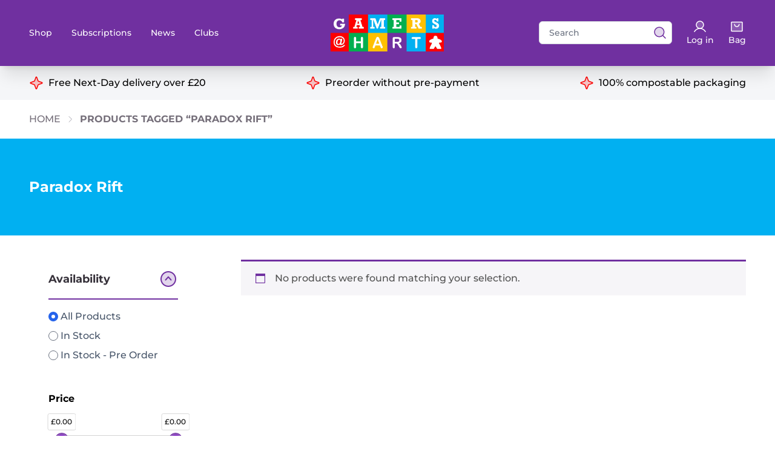

--- FILE ---
content_type: text/html; charset=UTF-8
request_url: https://gamersathart.co.uk/product-tag/paradox-rift/
body_size: 15529
content:
<!doctype html>
<html lang="en-GB">
<head>
<meta charset="UTF-8">
<meta name="viewport" content="width=device-width, initial-scale=1">
<meta name='robots' content='index, follow, max-image-preview:large, max-snippet:-1, max-video-preview:-1' />
<style>img:is([sizes="auto" i], [sizes^="auto," i]) { contain-intrinsic-size: 3000px 1500px }</style>
<!-- This site is optimized with the Yoast SEO plugin v26.7 - https://yoast.com/wordpress/plugins/seo/ -->
<title>Paradox Rift Archives - Gamers@Hart</title>
<link rel="canonical" href="https://gamersathart.co.uk/product-tag/paradox-rift/" />
<meta property="og:locale" content="en_GB" />
<meta property="og:type" content="article" />
<meta property="og:title" content="Paradox Rift Archives - Gamers@Hart" />
<meta property="og:url" content="https://gamersathart.co.uk/product-tag/paradox-rift/" />
<meta property="og:site_name" content="Gamers@Hart" />
<meta name="twitter:card" content="summary_large_image" />
<script type="application/ld+json" class="yoast-schema-graph">{"@context":"https://schema.org","@graph":[{"@type":"CollectionPage","@id":"https://gamersathart.co.uk/product-tag/paradox-rift/","url":"https://gamersathart.co.uk/product-tag/paradox-rift/","name":"Paradox Rift Archives - Gamers@Hart","isPartOf":{"@id":"https://gamersathart.co.uk/#website"},"breadcrumb":{"@id":"https://gamersathart.co.uk/product-tag/paradox-rift/#breadcrumb"},"inLanguage":"en-GB"},{"@type":"BreadcrumbList","@id":"https://gamersathart.co.uk/product-tag/paradox-rift/#breadcrumb","itemListElement":[{"@type":"ListItem","position":1,"name":"Home","item":"https://gamersathart.co.uk/"},{"@type":"ListItem","position":2,"name":"Paradox Rift"}]},{"@type":"WebSite","@id":"https://gamersathart.co.uk/#website","url":"https://gamersathart.co.uk/","name":"Gamers@Hart","description":"Board game preorder specialists","potentialAction":[{"@type":"SearchAction","target":{"@type":"EntryPoint","urlTemplate":"https://gamersathart.co.uk/?s={search_term_string}"},"query-input":{"@type":"PropertyValueSpecification","valueRequired":true,"valueName":"search_term_string"}}],"inLanguage":"en-GB"}]}</script>
<!-- / Yoast SEO plugin. -->
<link rel='dns-prefetch' href='//capi-automation.s3.us-east-2.amazonaws.com' />
<link rel="alternate" type="application/rss+xml" title="Gamers@Hart &raquo; Paradox Rift Tag Feed" href="https://gamersathart.co.uk/product-tag/paradox-rift/feed/" />
<link rel='stylesheet' id='dashicons-css' href='https://gamersathart.co.uk/wp-includes/css/dashicons.min.css?ver=6.8.3' type='text/css' media='all' />
<link rel='stylesheet' id='thickbox-css' href='https://gamersathart.co.uk/wp-includes/js/thickbox/thickbox.css?ver=6.8.3' type='text/css' media='all' />
<style id='classic-theme-styles-inline-css' type='text/css'>
/*! This file is auto-generated */
.wp-block-button__link{color:#fff;background-color:#32373c;border-radius:9999px;box-shadow:none;text-decoration:none;padding:calc(.667em + 2px) calc(1.333em + 2px);font-size:1.125em}.wp-block-file__button{background:#32373c;color:#fff;text-decoration:none}
</style>
<style id='global-styles-inline-css' type='text/css'>
:root{--wp--preset--aspect-ratio--square: 1;--wp--preset--aspect-ratio--4-3: 4/3;--wp--preset--aspect-ratio--3-4: 3/4;--wp--preset--aspect-ratio--3-2: 3/2;--wp--preset--aspect-ratio--2-3: 2/3;--wp--preset--aspect-ratio--16-9: 16/9;--wp--preset--aspect-ratio--9-16: 9/16;--wp--preset--color--black: #000000;--wp--preset--color--cyan-bluish-gray: #abb8c3;--wp--preset--color--white: #ffffff;--wp--preset--color--pale-pink: #f78da7;--wp--preset--color--vivid-red: #cf2e2e;--wp--preset--color--luminous-vivid-orange: #ff6900;--wp--preset--color--luminous-vivid-amber: #fcb900;--wp--preset--color--light-green-cyan: #7bdcb5;--wp--preset--color--vivid-green-cyan: #00d084;--wp--preset--color--pale-cyan-blue: #8ed1fc;--wp--preset--color--vivid-cyan-blue: #0693e3;--wp--preset--color--vivid-purple: #9b51e0;--wp--preset--gradient--vivid-cyan-blue-to-vivid-purple: linear-gradient(135deg,rgba(6,147,227,1) 0%,rgb(155,81,224) 100%);--wp--preset--gradient--light-green-cyan-to-vivid-green-cyan: linear-gradient(135deg,rgb(122,220,180) 0%,rgb(0,208,130) 100%);--wp--preset--gradient--luminous-vivid-amber-to-luminous-vivid-orange: linear-gradient(135deg,rgba(252,185,0,1) 0%,rgba(255,105,0,1) 100%);--wp--preset--gradient--luminous-vivid-orange-to-vivid-red: linear-gradient(135deg,rgba(255,105,0,1) 0%,rgb(207,46,46) 100%);--wp--preset--gradient--very-light-gray-to-cyan-bluish-gray: linear-gradient(135deg,rgb(238,238,238) 0%,rgb(169,184,195) 100%);--wp--preset--gradient--cool-to-warm-spectrum: linear-gradient(135deg,rgb(74,234,220) 0%,rgb(151,120,209) 20%,rgb(207,42,186) 40%,rgb(238,44,130) 60%,rgb(251,105,98) 80%,rgb(254,248,76) 100%);--wp--preset--gradient--blush-light-purple: linear-gradient(135deg,rgb(255,206,236) 0%,rgb(152,150,240) 100%);--wp--preset--gradient--blush-bordeaux: linear-gradient(135deg,rgb(254,205,165) 0%,rgb(254,45,45) 50%,rgb(107,0,62) 100%);--wp--preset--gradient--luminous-dusk: linear-gradient(135deg,rgb(255,203,112) 0%,rgb(199,81,192) 50%,rgb(65,88,208) 100%);--wp--preset--gradient--pale-ocean: linear-gradient(135deg,rgb(255,245,203) 0%,rgb(182,227,212) 50%,rgb(51,167,181) 100%);--wp--preset--gradient--electric-grass: linear-gradient(135deg,rgb(202,248,128) 0%,rgb(113,206,126) 100%);--wp--preset--gradient--midnight: linear-gradient(135deg,rgb(2,3,129) 0%,rgb(40,116,252) 100%);--wp--preset--font-size--small: 13px;--wp--preset--font-size--medium: 20px;--wp--preset--font-size--large: 36px;--wp--preset--font-size--x-large: 42px;--wp--preset--spacing--20: 0.44rem;--wp--preset--spacing--30: 0.67rem;--wp--preset--spacing--40: 1rem;--wp--preset--spacing--50: 1.5rem;--wp--preset--spacing--60: 2.25rem;--wp--preset--spacing--70: 3.38rem;--wp--preset--spacing--80: 5.06rem;--wp--preset--shadow--natural: 6px 6px 9px rgba(0, 0, 0, 0.2);--wp--preset--shadow--deep: 12px 12px 50px rgba(0, 0, 0, 0.4);--wp--preset--shadow--sharp: 6px 6px 0px rgba(0, 0, 0, 0.2);--wp--preset--shadow--outlined: 6px 6px 0px -3px rgba(255, 255, 255, 1), 6px 6px rgba(0, 0, 0, 1);--wp--preset--shadow--crisp: 6px 6px 0px rgba(0, 0, 0, 1);}:where(.is-layout-flex){gap: 0.5em;}:where(.is-layout-grid){gap: 0.5em;}body .is-layout-flex{display: flex;}.is-layout-flex{flex-wrap: wrap;align-items: center;}.is-layout-flex > :is(*, div){margin: 0;}body .is-layout-grid{display: grid;}.is-layout-grid > :is(*, div){margin: 0;}:where(.wp-block-columns.is-layout-flex){gap: 2em;}:where(.wp-block-columns.is-layout-grid){gap: 2em;}:where(.wp-block-post-template.is-layout-flex){gap: 1.25em;}:where(.wp-block-post-template.is-layout-grid){gap: 1.25em;}.has-black-color{color: var(--wp--preset--color--black) !important;}.has-cyan-bluish-gray-color{color: var(--wp--preset--color--cyan-bluish-gray) !important;}.has-white-color{color: var(--wp--preset--color--white) !important;}.has-pale-pink-color{color: var(--wp--preset--color--pale-pink) !important;}.has-vivid-red-color{color: var(--wp--preset--color--vivid-red) !important;}.has-luminous-vivid-orange-color{color: var(--wp--preset--color--luminous-vivid-orange) !important;}.has-luminous-vivid-amber-color{color: var(--wp--preset--color--luminous-vivid-amber) !important;}.has-light-green-cyan-color{color: var(--wp--preset--color--light-green-cyan) !important;}.has-vivid-green-cyan-color{color: var(--wp--preset--color--vivid-green-cyan) !important;}.has-pale-cyan-blue-color{color: var(--wp--preset--color--pale-cyan-blue) !important;}.has-vivid-cyan-blue-color{color: var(--wp--preset--color--vivid-cyan-blue) !important;}.has-vivid-purple-color{color: var(--wp--preset--color--vivid-purple) !important;}.has-black-background-color{background-color: var(--wp--preset--color--black) !important;}.has-cyan-bluish-gray-background-color{background-color: var(--wp--preset--color--cyan-bluish-gray) !important;}.has-white-background-color{background-color: var(--wp--preset--color--white) !important;}.has-pale-pink-background-color{background-color: var(--wp--preset--color--pale-pink) !important;}.has-vivid-red-background-color{background-color: var(--wp--preset--color--vivid-red) !important;}.has-luminous-vivid-orange-background-color{background-color: var(--wp--preset--color--luminous-vivid-orange) !important;}.has-luminous-vivid-amber-background-color{background-color: var(--wp--preset--color--luminous-vivid-amber) !important;}.has-light-green-cyan-background-color{background-color: var(--wp--preset--color--light-green-cyan) !important;}.has-vivid-green-cyan-background-color{background-color: var(--wp--preset--color--vivid-green-cyan) !important;}.has-pale-cyan-blue-background-color{background-color: var(--wp--preset--color--pale-cyan-blue) !important;}.has-vivid-cyan-blue-background-color{background-color: var(--wp--preset--color--vivid-cyan-blue) !important;}.has-vivid-purple-background-color{background-color: var(--wp--preset--color--vivid-purple) !important;}.has-black-border-color{border-color: var(--wp--preset--color--black) !important;}.has-cyan-bluish-gray-border-color{border-color: var(--wp--preset--color--cyan-bluish-gray) !important;}.has-white-border-color{border-color: var(--wp--preset--color--white) !important;}.has-pale-pink-border-color{border-color: var(--wp--preset--color--pale-pink) !important;}.has-vivid-red-border-color{border-color: var(--wp--preset--color--vivid-red) !important;}.has-luminous-vivid-orange-border-color{border-color: var(--wp--preset--color--luminous-vivid-orange) !important;}.has-luminous-vivid-amber-border-color{border-color: var(--wp--preset--color--luminous-vivid-amber) !important;}.has-light-green-cyan-border-color{border-color: var(--wp--preset--color--light-green-cyan) !important;}.has-vivid-green-cyan-border-color{border-color: var(--wp--preset--color--vivid-green-cyan) !important;}.has-pale-cyan-blue-border-color{border-color: var(--wp--preset--color--pale-cyan-blue) !important;}.has-vivid-cyan-blue-border-color{border-color: var(--wp--preset--color--vivid-cyan-blue) !important;}.has-vivid-purple-border-color{border-color: var(--wp--preset--color--vivid-purple) !important;}.has-vivid-cyan-blue-to-vivid-purple-gradient-background{background: var(--wp--preset--gradient--vivid-cyan-blue-to-vivid-purple) !important;}.has-light-green-cyan-to-vivid-green-cyan-gradient-background{background: var(--wp--preset--gradient--light-green-cyan-to-vivid-green-cyan) !important;}.has-luminous-vivid-amber-to-luminous-vivid-orange-gradient-background{background: var(--wp--preset--gradient--luminous-vivid-amber-to-luminous-vivid-orange) !important;}.has-luminous-vivid-orange-to-vivid-red-gradient-background{background: var(--wp--preset--gradient--luminous-vivid-orange-to-vivid-red) !important;}.has-very-light-gray-to-cyan-bluish-gray-gradient-background{background: var(--wp--preset--gradient--very-light-gray-to-cyan-bluish-gray) !important;}.has-cool-to-warm-spectrum-gradient-background{background: var(--wp--preset--gradient--cool-to-warm-spectrum) !important;}.has-blush-light-purple-gradient-background{background: var(--wp--preset--gradient--blush-light-purple) !important;}.has-blush-bordeaux-gradient-background{background: var(--wp--preset--gradient--blush-bordeaux) !important;}.has-luminous-dusk-gradient-background{background: var(--wp--preset--gradient--luminous-dusk) !important;}.has-pale-ocean-gradient-background{background: var(--wp--preset--gradient--pale-ocean) !important;}.has-electric-grass-gradient-background{background: var(--wp--preset--gradient--electric-grass) !important;}.has-midnight-gradient-background{background: var(--wp--preset--gradient--midnight) !important;}.has-small-font-size{font-size: var(--wp--preset--font-size--small) !important;}.has-medium-font-size{font-size: var(--wp--preset--font-size--medium) !important;}.has-large-font-size{font-size: var(--wp--preset--font-size--large) !important;}.has-x-large-font-size{font-size: var(--wp--preset--font-size--x-large) !important;}
:where(.wp-block-post-template.is-layout-flex){gap: 1.25em;}:where(.wp-block-post-template.is-layout-grid){gap: 1.25em;}
:where(.wp-block-columns.is-layout-flex){gap: 2em;}:where(.wp-block-columns.is-layout-grid){gap: 2em;}
:root :where(.wp-block-pullquote){font-size: 1.5em;line-height: 1.6;}
</style>
<link rel='stylesheet' id='woof-css' href='https://gamersathart.co.uk/wp-content/plugins/woocommerce-products-filter/css/front.css?ver=1.3.7.4' type='text/css' media='all' />
<style id='woof-inline-css' type='text/css'>
.woof_products_top_panel li span, .woof_products_top_panel2 li span{background: url(https://gamersathart.co.uk/wp-content/plugins/woocommerce-products-filter/img/delete.png);background-size: 14px 14px;background-repeat: no-repeat;background-position: right;}
.woof_edit_view{
display: none;
}
</style>
<link rel='stylesheet' id='chosen-drop-down-css' href='https://gamersathart.co.uk/wp-content/plugins/woocommerce-products-filter/js/chosen/chosen.min.css?ver=1.3.7.4' type='text/css' media='all' />
<link rel='stylesheet' id='icheck-jquery-color-flat-css' href='https://gamersathart.co.uk/wp-content/plugins/woocommerce-products-filter/js/icheck/skins/flat/_all.css?ver=1.3.7.4' type='text/css' media='all' />
<link rel='stylesheet' id='icheck-jquery-color-square-css' href='https://gamersathart.co.uk/wp-content/plugins/woocommerce-products-filter/js/icheck/skins/square/_all.css?ver=1.3.7.4' type='text/css' media='all' />
<link rel='stylesheet' id='icheck-jquery-color-minimal-css' href='https://gamersathart.co.uk/wp-content/plugins/woocommerce-products-filter/js/icheck/skins/minimal/_all.css?ver=1.3.7.4' type='text/css' media='all' />
<link rel='stylesheet' id='woof_by_author_html_items-css' href='https://gamersathart.co.uk/wp-content/plugins/woocommerce-products-filter/ext/by_author/css/by_author.css?ver=1.3.7.4' type='text/css' media='all' />
<link rel='stylesheet' id='woof_by_instock_html_items-css' href='https://gamersathart.co.uk/wp-content/plugins/woocommerce-products-filter/ext/by_instock/css/by_instock.css?ver=1.3.7.4' type='text/css' media='all' />
<link rel='stylesheet' id='woof_by_onsales_html_items-css' href='https://gamersathart.co.uk/wp-content/plugins/woocommerce-products-filter/ext/by_onsales/css/by_onsales.css?ver=1.3.7.4' type='text/css' media='all' />
<link rel='stylesheet' id='woof_by_text_html_items-css' href='https://gamersathart.co.uk/wp-content/plugins/woocommerce-products-filter/ext/by_text/assets/css/front.css?ver=1.3.7.4' type='text/css' media='all' />
<link rel='stylesheet' id='woof_label_html_items-css' href='https://gamersathart.co.uk/wp-content/plugins/woocommerce-products-filter/ext/label/css/html_types/label.css?ver=1.3.7.4' type='text/css' media='all' />
<link rel='stylesheet' id='woof_select_radio_check_html_items-css' href='https://gamersathart.co.uk/wp-content/plugins/woocommerce-products-filter/ext/select_radio_check/css/html_types/select_radio_check.css?ver=1.3.7.4' type='text/css' media='all' />
<link rel='stylesheet' id='woof_sd_html_items_checkbox-css' href='https://gamersathart.co.uk/wp-content/plugins/woocommerce-products-filter/ext/smart_designer/css/elements/checkbox.css?ver=1.3.7.4' type='text/css' media='all' />
<link rel='stylesheet' id='woof_sd_html_items_radio-css' href='https://gamersathart.co.uk/wp-content/plugins/woocommerce-products-filter/ext/smart_designer/css/elements/radio.css?ver=1.3.7.4' type='text/css' media='all' />
<link rel='stylesheet' id='woof_sd_html_items_switcher-css' href='https://gamersathart.co.uk/wp-content/plugins/woocommerce-products-filter/ext/smart_designer/css/elements/switcher.css?ver=1.3.7.4' type='text/css' media='all' />
<link rel='stylesheet' id='woof_sd_html_items_color-css' href='https://gamersathart.co.uk/wp-content/plugins/woocommerce-products-filter/ext/smart_designer/css/elements/color.css?ver=1.3.7.4' type='text/css' media='all' />
<link rel='stylesheet' id='woof_sd_html_items_tooltip-css' href='https://gamersathart.co.uk/wp-content/plugins/woocommerce-products-filter/ext/smart_designer/css/tooltip.css?ver=1.3.7.4' type='text/css' media='all' />
<link rel='stylesheet' id='woof_sd_html_items_front-css' href='https://gamersathart.co.uk/wp-content/plugins/woocommerce-products-filter/ext/smart_designer/css/front.css?ver=1.3.7.4' type='text/css' media='all' />
<link rel='stylesheet' id='woof-switcher23-css' href='https://gamersathart.co.uk/wp-content/plugins/woocommerce-products-filter/css/switcher.css?ver=1.3.7.4' type='text/css' media='all' />
<link rel='stylesheet' id='woocommerce-layout-css' href='https://gamersathart.co.uk/wp-content/plugins/woocommerce/assets/css/woocommerce-layout.css?ver=10.4.3' type='text/css' media='all' />
<link rel='stylesheet' id='woocommerce-smallscreen-css' href='https://gamersathart.co.uk/wp-content/plugins/woocommerce/assets/css/woocommerce-smallscreen.css?ver=10.4.3' type='text/css' media='only screen and (max-width: 768px)' />
<link rel='stylesheet' id='woocommerce-general-css' href='https://gamersathart.co.uk/wp-content/plugins/woocommerce/assets/css/woocommerce.css?ver=10.4.3' type='text/css' media='all' />
<style id='woocommerce-inline-inline-css' type='text/css'>
.woocommerce form .form-row .required { visibility: visible; }
</style>
<link rel='stylesheet' id='wt-smart-coupon-for-woo-css' href='https://gamersathart.co.uk/wp-content/plugins/wt-smart-coupons-for-woocommerce/public/css/wt-smart-coupon-public.css?ver=2.2.7' type='text/css' media='all' />
<link rel='stylesheet' id='su-wordpress-theme-style-css' href='https://gamersathart.co.uk/wp-content/themes/stackup-theme/dist/assets/css/app.css?ver=0.1.13' type='text/css' media='all' />
<link rel='stylesheet' id='wc-pb-checkout-blocks-css' href='https://gamersathart.co.uk/wp-content/plugins/woocommerce-product-bundles/assets/css/frontend/checkout-blocks.css?ver=8.4.2' type='text/css' media='all' />
<link rel='stylesheet' id='wc-bundle-style-css' href='https://gamersathart.co.uk/wp-content/plugins/woocommerce-product-bundles/assets/css/frontend/woocommerce.css?ver=8.4.2' type='text/css' media='all' />
<script type="text/javascript" src="https://gamersathart.co.uk/wp-includes/js/jquery/jquery.min.js?ver=3.7.1" id="jquery-core-js"></script>
<script type="text/javascript" src="https://gamersathart.co.uk/wp-includes/js/jquery/jquery-migrate.min.js?ver=3.4.1" id="jquery-migrate-js"></script>
<script type="text/javascript" id="woof-husky-js-extra">
/* <![CDATA[ */
var woof_husky_txt = {"ajax_url":"https:\/\/gamersathart.co.uk\/wp-admin\/admin-ajax.php","plugin_uri":"https:\/\/gamersathart.co.uk\/wp-content\/plugins\/woocommerce-products-filter\/ext\/by_text\/","loader":"https:\/\/gamersathart.co.uk\/wp-content\/plugins\/woocommerce-products-filter\/ext\/by_text\/assets\/img\/ajax-loader.gif","not_found":"Nothing found!","prev":"Prev","next":"Next","site_link":"https:\/\/gamersathart.co.uk","default_data":{"placeholder":"","behavior":"title_or_content_or_excerpt","search_by_full_word":"0","autocomplete":1,"how_to_open_links":"0","taxonomy_compatibility":"0","sku_compatibility":"1","custom_fields":"","search_desc_variant":"0","view_text_length":"10","min_symbols":"3","max_posts":"10","image":"","notes_for_customer":"","template":"","max_open_height":"300","page":0}};
/* ]]> */
</script>
<script type="text/javascript" src="https://gamersathart.co.uk/wp-content/plugins/woocommerce-products-filter/ext/by_text/assets/js/husky.js?ver=1.3.7.4" id="woof-husky-js"></script>
<script type="text/javascript" src="https://gamersathart.co.uk/wp-content/plugins/woocommerce/assets/js/jquery-blockui/jquery.blockUI.min.js?ver=2.7.0-wc.10.4.3" id="wc-jquery-blockui-js" defer="defer" data-wp-strategy="defer"></script>
<script type="text/javascript" id="wc-add-to-cart-js-extra">
/* <![CDATA[ */
var wc_add_to_cart_params = {"ajax_url":"\/wp-admin\/admin-ajax.php","wc_ajax_url":"\/?wc-ajax=%%endpoint%%","i18n_view_cart":"View basket","cart_url":"https:\/\/gamersathart.co.uk\/cart\/","is_cart":"","cart_redirect_after_add":"no"};
/* ]]> */
</script>
<script type="text/javascript" src="https://gamersathart.co.uk/wp-content/plugins/woocommerce/assets/js/frontend/add-to-cart.min.js?ver=10.4.3" id="wc-add-to-cart-js" defer="defer" data-wp-strategy="defer"></script>
<script type="text/javascript" src="https://gamersathart.co.uk/wp-content/plugins/woocommerce/assets/js/js-cookie/js.cookie.min.js?ver=2.1.4-wc.10.4.3" id="wc-js-cookie-js" defer="defer" data-wp-strategy="defer"></script>
<script type="text/javascript" id="woocommerce-js-extra">
/* <![CDATA[ */
var woocommerce_params = {"ajax_url":"\/wp-admin\/admin-ajax.php","wc_ajax_url":"\/?wc-ajax=%%endpoint%%","i18n_password_show":"Show password","i18n_password_hide":"Hide password"};
/* ]]> */
</script>
<script type="text/javascript" src="https://gamersathart.co.uk/wp-content/plugins/woocommerce/assets/js/frontend/woocommerce.min.js?ver=10.4.3" id="woocommerce-js" defer="defer" data-wp-strategy="defer"></script>
<script type="text/javascript" id="wt-smart-coupon-for-woo-js-extra">
/* <![CDATA[ */
var WTSmartCouponOBJ = {"ajaxurl":"https:\/\/gamersathart.co.uk\/wp-admin\/admin-ajax.php","wc_ajax_url":"https:\/\/gamersathart.co.uk\/?wc-ajax=","nonces":{"public":"592c02e233","apply_coupon":"7188bb0126"},"labels":{"please_wait":"Please wait...","choose_variation":"Please choose a variation","error":"Error !!!"},"shipping_method":[],"payment_method":"","is_cart":""};
/* ]]> */
</script>
<script type="text/javascript" src="https://gamersathart.co.uk/wp-content/plugins/wt-smart-coupons-for-woocommerce/public/js/wt-smart-coupon-public.js?ver=2.2.7" id="wt-smart-coupon-for-woo-js"></script>
<link rel="https://api.w.org/" href="https://gamersathart.co.uk/wp-json/" /><link rel="alternate" title="JSON" type="application/json" href="https://gamersathart.co.uk/wp-json/wp/v2/product_tag/7663" /><link rel="EditURI" type="application/rsd+xml" title="RSD" href="https://gamersathart.co.uk/xmlrpc.php?rsd" />
<meta name="generator" content="WordPress 6.8.3" />
<meta name="generator" content="WooCommerce 10.4.3" />
<style>
.new-release-notice {
background-color: red;
color: white;
font-size: 16px;
font-weight: bold;
padding: 10px;
text-align: center;
position: absolute;
top: 10px;
left: 50%;
transform: translateX(-50%);
z-index: 100;
width: 90%;
border-radius: 5px;
}
</style>
<noscript><style>.woocommerce-product-gallery{ opacity: 1 !important; }</style></noscript>
<script  type="text/javascript">
!function(f,b,e,v,n,t,s){if(f.fbq)return;n=f.fbq=function(){n.callMethod?
n.callMethod.apply(n,arguments):n.queue.push(arguments)};if(!f._fbq)f._fbq=n;
n.push=n;n.loaded=!0;n.version='2.0';n.queue=[];t=b.createElement(e);t.async=!0;
t.src=v;s=b.getElementsByTagName(e)[0];s.parentNode.insertBefore(t,s)}(window,
document,'script','https://connect.facebook.net/en_US/fbevents.js');
</script>
<!-- WooCommerce Facebook Integration Begin -->
<script  type="text/javascript">
fbq('init', '573748603183254', {}, {
"agent": "woocommerce_6-10.4.3-3.5.15"
});
document.addEventListener( 'DOMContentLoaded', function() {
// Insert placeholder for events injected when a product is added to the cart through AJAX.
document.body.insertAdjacentHTML( 'beforeend', '<div class=\"wc-facebook-pixel-event-placeholder\"></div>' );
}, false );
</script>
<!-- WooCommerce Facebook Integration End -->
<link rel="icon" href="https://gamersathart.co.uk/wp-content/uploads/2023/09/cropped-logo-32x32.png" sizes="32x32" />
<link rel="icon" href="https://gamersathart.co.uk/wp-content/uploads/2023/09/cropped-logo-192x192.png" sizes="192x192" />
<link rel="apple-touch-icon" href="https://gamersathart.co.uk/wp-content/uploads/2023/09/cropped-logo-180x180.png" />
<meta name="msapplication-TileImage" content="https://gamersathart.co.uk/wp-content/uploads/2023/09/cropped-logo-270x270.png" />
<noscript>
<link href="https://gamersathart.co.uk/wp-content/themes/stackup-theme/dist/assets/css/no-js.css" rel="stylesheet" />
</noscript>
<!-- @TODO: Remove in place of NPM -->
<link rel="stylesheet" href="https://cdn.plyr.io/3.7.3/plyr.css" />
<script src="https://cdn.plyr.io/3.7.3/plyr.js"></script>
<!-- Chargebee -->
<script src="https://js.chargebee.com/v2/chargebee.js" data-cb-site="gamers"></script>
</head>
<body data-controller="quickshop" class="archive tax-product_tag term-paradox-rift term-7663 wp-theme-stackup-theme antialiased theme-stackup-theme woocommerce woocommerce-page woocommerce-no-js">
<header class="sticky top-0 z-50 shadow-xl bg-brand-charlie" data-controller="mega-menu" data-mega-menu-active-class="is-active">
<div class="bg-brand-alpha py-3 lg:py-6 relative">
<nav class="l-container relative flex items-center justify-between" aria-label="Global">
<div class="grid grid-cols-12 w-full items-center">
<div class="col-span-4 flex items-center">
<div class="flex items-center lg:justify-between w-full lg:w-auto">
<div class="-mr-2 flex items-center lg:hidden">
<button type="button" class="menu-trigger-js relative z-40 inline-flex items-center justify-center text-white focus:outline-none focus:ring-2 focus-ring-inset focus:ring-white" aria-expanded="false">
<span class="sr-only">Open main menu</span>
<svg class="h-6 w-6" xmlns="http://www.w3.org/2000/svg" fill="none" viewBox="0 0 24 24" stroke="currentColor" aria-hidden="true">
<path stroke-linecap="round" stroke-linejoin="round" stroke-width="2" d="M4 6h16M4 12h16M4 18h16" />
</svg>
</button>
</div>
<a href="#" class="search-trigger-js text-sm font-medium text-white hover:text-gray-300 ml-4 sm:ml-6 md:ml-8 lg:ml-12 lg:hidden">
<svg width="24" height="24" viewBox="0 0 24 24" fill="none" xmlns="http://www.w3.org/2000/svg">
<path opacity="0.2" d="M10.875 18.75C15.2242 18.75 18.75 15.2242 18.75 10.875C18.75 6.52576 15.2242 3 10.875 3C6.52576 3 3 6.52576 3 10.875C3 15.2242 6.52576 18.75 10.875 18.75Z" fill="white" />
<path d="M10.875 18.75C15.2242 18.75 18.75 15.2242 18.75 10.875C18.75 6.52576 15.2242 3 10.875 3C6.52576 3 3 6.52576 3 10.875C3 15.2242 6.52576 18.75 10.875 18.75Z" stroke="white" stroke-width="1.5" stroke-linecap="round" stroke-linejoin="round" />
<path d="M16.4438 16.4437L21 21" stroke="white" stroke-width="1.5" stroke-linecap="round" stroke-linejoin="round" />
</svg>                  <span class="sr-only">Search</span>
</a>
</div>
<div class="hidden space-x-8 lg:flex">
<a href="https://gamersathart.co.uk/shop" class="text-sm font-medium text-white hover:text-gray-300" data-action="click->mega-menu#toggleMenu">
Shop                      </a>
<a href="https://gamersathart.co.uk/subscriptions" class="text-sm font-medium text-white hover:text-gray-300" >
Subscriptions                      </a>
<a href="https://gamersathart.co.uk/latest-news" class="text-sm font-medium text-white hover:text-gray-300" >
News                      </a>
<a href="https://gamersathart.co.uk/supporting-maths-through-gaming/" class="text-sm font-medium text-white hover:text-gray-300" >
Clubs                      </a>
</div>
</div>
<div class="col-span-4 flex justify-center">
<a href="https://gamersathart.co.uk">
<img src="https://gamersathart.co.uk/wp-content/themes/stackup-theme/static/img/logo.png" alt="Logo" loading="lazy" width="187" />
</a>
</div>
<div class="col-span-4">
<div class="max-w-lg w-full flex space-x-6 items-center justify-end">
<div data-search-ajax-url-value="https://gamersathart.co.uk/wp-admin/admin-ajax.php" data-action="search:click:outside->modal#clickOutside"  data-controller="search" class="search  search--header" >
<form role="search" method="get" id="searchform" class="search__form " action="https://gamersathart.co.uk">
<div class="relative">
<label class="screen-reader-text" for="s">Search for:</label>
<input data-search-target="input" data-action="input->search#handleSearch" placeholder="Search" type="text" value="" name="s" id="s" class="block w-full px-4 py-2 border border-gray-300 rounded-md leading-5 bg-white placeholder-gray-500 focus:outline-none focus:placeholder-gray-400 focus:ring-1 focus:ring-indigo-500 focus:border-indigo-500 sm:text-sm">
<button type="submit" class="absolute inset-y-0 right-2 pl-3 flex items-center z-10" aria-label="View search results">
<svg width="24" height="24" viewBox="0 0 16 16" fill="none" xmlns="http://www.w3.org/2000/svg">
<path opacity="0.2" d="M7.25 12.5C10.1495 12.5 12.5 10.1495 12.5 7.25C12.5 4.35051 10.1495 2 7.25 2C4.35051 2 2 4.35051 2 7.25C2 10.1495 4.35051 12.5 7.25 12.5Z" fill="#7030A0"></path>
<path d="M7.25 12.5C10.1495 12.5 12.5 10.1495 12.5 7.25C12.5 4.35051 10.1495 2 7.25 2C4.35051 2 2 4.35051 2 7.25C2 10.1495 4.35051 12.5 7.25 12.5Z" stroke="#7030A0" stroke-linecap="round" stroke-linejoin="round"></path>
<path d="M10.9624 10.9625L13.9999 14" stroke="#7030A0" stroke-linecap="round" stroke-linejoin="round"></path>
</svg>
</button>
</div>
</form>
<div class="search__quick-results-wrap opacity-0">
<div class="search__quick-results" data-search-target="quickResults">
</div>
</div>
</div>
<a href="/my-account" class="text-sm font-medium text-white hover:text-gray-300 flex flex-col items-center justify-center">
<svg width="24" height="24" viewBox="0 0 24 24" fill="none" xmlns="http://www.w3.org/2000/svg">
<path opacity="0.2" d="M12 15C15.3137 15 18 12.3137 18 9C18 5.68629 15.3137 3 12 3C8.68629 3 6 5.68629 6 9C6 12.3137 8.68629 15 12 15Z" fill="white" />
<path d="M12 15C15.3137 15 18 12.3137 18 9C18 5.68629 15.3137 3 12 3C8.68629 3 6 5.68629 6 9C6 12.3137 8.68629 15 12 15Z" stroke="white" stroke-width="1.5" stroke-miterlimit="10" />
<path d="M2.90625 20.25C3.82775 18.6536 5.15328 17.3278 6.74958 16.4061C8.34588 15.4844 10.1567 14.9991 12 14.9991C13.8433 14.9991 15.6541 15.4844 17.2504 16.4061C18.8467 17.3278 20.1722 18.6536 21.0938 20.25" stroke="white" stroke-width="1.5" stroke-linecap="round" stroke-linejoin="round" />
</svg>                <span class="sr-only lg:not-sr-only">
Log in
</span>
</a>
<a href="/cart" class="text-sm font-medium text-white hover:text-gray-300 relative flex flex-col items-center justify-center">
<svg width="24" height="24" viewBox="0 0 24 24" fill="none" xmlns="http://www.w3.org/2000/svg">
<path opacity="0.2" d="M20.25 4.5H3.75C3.33579 4.5 3 4.83579 3 5.25V18.75C3 19.1642 3.33579 19.5 3.75 19.5H20.25C20.6642 19.5 21 19.1642 21 18.75V5.25C21 4.83579 20.6642 4.5 20.25 4.5Z" fill="white" />
<path d="M20.25 4.5H3.75C3.33579 4.5 3 4.83579 3 5.25V18.75C3 19.1642 3.33579 19.5 3.75 19.5H20.25C20.6642 19.5 21 19.1642 21 18.75V5.25C21 4.83579 20.6642 4.5 20.25 4.5Z" stroke="white" stroke-width="1.5" stroke-linecap="round" stroke-linejoin="round" />
<path d="M15.75 8.25C15.75 9.24456 15.3549 10.1984 14.6517 10.9017C13.9484 11.6049 12.9946 12 12 12C11.0054 12 10.0516 11.6049 9.34835 10.9017C8.64509 10.1984 8.25 9.24456 8.25 8.25" stroke="white" stroke-width="1.5" stroke-linecap="round" stroke-linejoin="round" />
</svg>                
<span class="sr-only lg:not-sr-only">Bag</span>
</a>
</div>
</div>
</div>
</nav>
<div class="mega-menu gh-woocommerce" data-mega-menu-target="panel">
<div class="l-container grid grid-cols-12 gap-8">
<div class="col-span-6">
<h2 class="pb-2 border-b-2 border-b-brand-delta text-brand-alpha font-semibold">
Shop By Categories
</h2>
<ul class="grid grid-cols-6 gap-4 mt-6">
<li class="col-span-3">
<a class="hover:underline" href="https://gamersathart.co.uk/product-category/preorders/">
Preorders                </a>
</li>
<li class="col-span-3">
<a class="hover:underline" href="https://gamersathart.co.uk/product-category/rare-and-out-of-print/">
Rare and Out of Print                </a>
</li>
<li class="col-span-3">
<a class="hover:underline" href="https://gamersathart.co.uk/product-category/board-card-games/">
Board &amp; Card Games                </a>
</li>
<li class="col-span-3">
<a class="hover:underline" href="https://gamersathart.co.uk/product-category/books/">
Books                </a>
</li>
<li class="col-span-3">
<a class="hover:underline" href="https://gamersathart.co.uk/product-category/collectible-card-games/">
Collectible Card Games                </a>
</li>
<li class="col-span-3">
<a class="hover:underline" href="https://gamersathart.co.uk/product-category/geeky-merch/">
Geeky Merch                </a>
</li>
<li class="col-span-3">
<a class="hover:underline" href="https://gamersathart.co.uk/product-category/living-card-games/">
Living Card Games                </a>
</li>
<li class="col-span-3">
<a class="hover:underline" href="https://gamersathart.co.uk/product-category/miniatures/">
Wargames &amp; Miniatures                </a>
</li>
<li class="col-span-3">
<a class="hover:underline" href="https://gamersathart.co.uk/product-category/paints/">
Paints                </a>
</li>
<li class="col-span-3">
<a class="hover:underline" href="https://gamersathart.co.uk/product-category/party-games/">
Party Games                </a>
</li>
<li class="col-span-3">
<a class="hover:underline" href="https://gamersathart.co.uk/product-category/role-playing-games/">
Role Playing Games                </a>
</li>
<li class="col-span-3">
<a class="hover:underline" href="https://gamersathart.co.uk/product-category/sundries/">
Sundries                </a>
</li>
</ul>
</div>
<div class="col-span-3">
<h2 class="pb-2 border-b-2 border-b-brand-delta text-brand-alpha font-semibold">
Hart's Recommendations
</h2>
<ul class="mt-6">
<li class="mb-4 last-of-type:mb-0">
<a class="hover:underline" href="https://gamersathart.co.uk/product-category/educational/">
Educational                </a>
</li>
<li class="mb-4 last-of-type:mb-0">
<a class="hover:underline" href="https://gamersathart.co.uk/product-category/great-for-families/">
Great for Families                </a>
</li>
<li class="mb-4 last-of-type:mb-0">
<a class="hover:underline" href="https://gamersathart.co.uk/product-category/board-card-games/board-games/ideal-for-two-players/">
Ideal for Two Players                </a>
</li>
</ul>
</div>
</div>
</div>    </div>
<div data-search-ajax-url-value="https://gamersathart.co.uk/wp-admin/admin-ajax.php" data-action="search:click:outside->modal#clickOutside"  data-controller="search" class="search  search--mobile search--hidden" >
<form role="search" method="get" id="searchform" class="search__form " action="https://gamersathart.co.uk">
<div class="relative">
<label class="screen-reader-text" for="s">Search for:</label>
<input data-search-target="input" data-action="input->search#handleSearch" placeholder="Search" type="text" value="" name="s" id="s" class="block w-full px-4 py-2 border border-gray-300 rounded-md leading-5 bg-white placeholder-gray-500 focus:outline-none focus:placeholder-gray-400 focus:ring-1 focus:ring-indigo-500 focus:border-indigo-500 sm:text-sm">
<button type="submit" class="absolute inset-y-0 right-2 pl-3 flex items-center z-10" aria-label="View search results">
<svg width="24" height="24" viewBox="0 0 16 16" fill="none" xmlns="http://www.w3.org/2000/svg">
<path opacity="0.2" d="M7.25 12.5C10.1495 12.5 12.5 10.1495 12.5 7.25C12.5 4.35051 10.1495 2 7.25 2C4.35051 2 2 4.35051 2 7.25C2 10.1495 4.35051 12.5 7.25 12.5Z" fill="#7030A0"></path>
<path d="M7.25 12.5C10.1495 12.5 12.5 10.1495 12.5 7.25C12.5 4.35051 10.1495 2 7.25 2C4.35051 2 2 4.35051 2 7.25C2 10.1495 4.35051 12.5 7.25 12.5Z" stroke="#7030A0" stroke-linecap="round" stroke-linejoin="round"></path>
<path d="M10.9624 10.9625L13.9999 14" stroke="#7030A0" stroke-linecap="round" stroke-linejoin="round"></path>
</svg>
</button>
</div>
</form>
<div class="search__quick-results-wrap opacity-0">
<div class="search__quick-results" data-search-target="quickResults">
</div>
</div>
</div>
<div class="mob-menu mob-menu-closed w-11/12 h-screen fixed z-[150] top-0 inset-x-0 transition transform origin-left md:hidden">
<div class="bg-white h-full ring-1 ring-white ring-opacity-5 overflow-hidden shadow-xl">
<div class="px-5 py-4 flex items-center justify-between relative top-3">
<div class="-mr-2">
<button type="button" class="menu-trigger-js bg-white inline-flex items-center justify-center text-black focus:outline-none focus:ring-2 focus:ring-inset focus:ring-indigo-600">
<span class="sr-only">Close menu</span>
<svg class="h-6 w-6" xmlns="http://www.w3.org/2000/svg" fill="none" viewBox="0 0 24 24" stroke="currentColor" aria-hidden="true">
<path stroke-linecap="round" stroke-linejoin="round" stroke-width="2" d="M6 18L18 6M6 6l12 12" />
</svg>
</button>
</div>
</div>
<div class="pt-5 pb-6 overflow-y-auto mob-menu-wrap">
<ul class="px-5">
<li>
<a class="mb-5 pb-3.5 flex items-center font-bold mob-menu__submenu gap-x-2.5 js-accordion" href=" https://gamersathart.co.uk/shop">
Shop                                              <span class="pointer-events-none" />
<svg width="12" height="7" viewBox="0 0 12 7" fill="none" xmlns="http://www.w3.org/2000/svg">
<path d="M11 1L6 6L1 1H11Z" stroke="#7030A0" stroke-linecap="round" stroke-linejoin="round" />
</svg>                        </span>
</a>
<!-- Show a sub list for the shop -->
<div class="mob-menu__inner">
<div class="mb-8">
<p class="font-bold mb-6">Shop By Categories</p>
<ul class="space-y-6">
<li>
<a href="https://gamersathart.co.uk/product-category/preorders/">
Preorders                                </a>
</li>
<li>
<a href="https://gamersathart.co.uk/product-category/rare-and-out-of-print/">
Rare and Out of Print                                </a>
</li>
<li>
<a href="https://gamersathart.co.uk/product-category/board-card-games/">
Board &amp; Card Games                                </a>
</li>
<li>
<a href="https://gamersathart.co.uk/product-category/books/">
Books                                </a>
</li>
<li>
<a href="https://gamersathart.co.uk/product-category/collectible-card-games/">
Collectible Card Games                                </a>
</li>
<li>
<a href="https://gamersathart.co.uk/product-category/geeky-merch/">
Geeky Merch                                </a>
</li>
<li>
<a href="https://gamersathart.co.uk/product-category/living-card-games/">
Living Card Games                                </a>
</li>
<li>
<a href="https://gamersathart.co.uk/product-category/miniatures/">
Wargames &amp; Miniatures                                </a>
</li>
<li>
<a href="https://gamersathart.co.uk/product-category/paints/">
Paints                                </a>
</li>
<li>
<a href="https://gamersathart.co.uk/product-category/party-games/">
Party Games                                </a>
</li>
<li>
<a href="https://gamersathart.co.uk/product-category/role-playing-games/">
Role Playing Games                                </a>
</li>
<li>
<a href="https://gamersathart.co.uk/product-category/sundries/">
Sundries                                </a>
</li>
</ul>
</div>
<div class="mb-8">
<p class="font-bold mb-6">Hart's Recommendations</p>
<ul class="space-y-6">
<li>
<a href="https://gamersathart.co.uk/product-category/educational/">
Educational                                </a>
</li>
<li>
<a href="https://gamersathart.co.uk/product-category/great-for-families/">
Great for Families                                </a>
</li>
<li>
<a href="https://gamersathart.co.uk/product-category/board-card-games/board-games/ideal-for-two-players/">
Ideal for Two Players                                </a>
</li>
</ul>
</div>
</div>
</li>
<li>
<a class="mb-5 pb-3.5 flex items-center font-bold " href=" https://gamersathart.co.uk/subscriptions">
Subscriptions                                          </a>
<!-- Show a sub list for the shop -->
<div class="mob-menu__inner">
</div>
</li>
<li>
<a class="mb-5 pb-3.5 flex items-center font-bold " href=" https://gamersathart.co.uk/latest-news">
News                                          </a>
<!-- Show a sub list for the shop -->
<div class="mob-menu__inner">
</div>
</li>
<li>
<a class="mb-5 pb-3.5 flex items-center font-bold " href=" https://gamersathart.co.uk/supporting-maths-through-gaming/">
Clubs                                          </a>
<!-- Show a sub list for the shop -->
<div class="mob-menu__inner">
</div>
</li>
</ul>
</div>
</div>
</div>
</header>
<div class="usp-banner bg-brand-charlie py-4 hidden lg:block">
<div class="l-container flex justify-between">
<div class="col-span-4 flex items-center space-x-2">
<svg width="24" height="24" viewBox="0 0 16 16" fill="none" xmlns="http://www.w3.org/2000/svg">
<path opacity="0.2" d="M9.91878 10.2188L8.46878 14.2063C8.43326 14.302 8.36931 14.3845 8.28552 14.4428C8.20172 14.5011 8.1021 14.5323 8.00003 14.5323C7.89796 14.5323 7.79834 14.5011 7.71455 14.4428C7.63075 14.3845 7.5668 14.302 7.53128 14.2063L6.08128 10.2188C6.05596 10.15 6.01602 10.0876 5.96422 10.0358C5.91243 9.98404 5.85001 9.94411 5.78128 9.91878L1.79378 8.46878C1.69809 8.43326 1.61557 8.36931 1.55729 8.28552C1.49901 8.20172 1.46777 8.1021 1.46777 8.00003C1.46777 7.89796 1.49901 7.79834 1.55729 7.71455C1.61557 7.63075 1.69809 7.5668 1.79378 7.53128L5.78128 6.08128C5.85001 6.05596 5.91243 6.01602 5.96422 5.96422C6.01602 5.91243 6.05596 5.85001 6.08128 5.78128L7.53128 1.79378C7.5668 1.69809 7.63075 1.61557 7.71455 1.55729C7.79834 1.49901 7.89796 1.46777 8.00003 1.46777C8.1021 1.46777 8.20172 1.49901 8.28552 1.55729C8.36931 1.61557 8.43326 1.69809 8.46878 1.79378L9.91878 5.78128C9.94411 5.85001 9.98404 5.91243 10.0358 5.96422C10.0876 6.01602 10.15 6.05596 10.2188 6.08128L14.2063 7.53128C14.302 7.5668 14.3845 7.63075 14.4428 7.71455C14.5011 7.79834 14.5323 7.89796 14.5323 8.00003C14.5323 8.1021 14.5011 8.20172 14.4428 8.28552C14.3845 8.36931 14.302 8.43326 14.2063 8.46878L10.2188 9.91878C10.15 9.94411 10.0876 9.98404 10.0358 10.0358C9.98404 10.0876 9.94411 10.15 9.91878 10.2188Z" fill="#FE0000" />
<path d="M9.91878 10.2188L8.46878 14.2063C8.43326 14.302 8.36931 14.3845 8.28552 14.4428C8.20172 14.5011 8.1021 14.5323 8.00003 14.5323C7.89796 14.5323 7.79834 14.5011 7.71455 14.4428C7.63075 14.3845 7.5668 14.302 7.53128 14.2063L6.08128 10.2188C6.05596 10.15 6.01602 10.0876 5.96422 10.0358C5.91243 9.98404 5.85001 9.94411 5.78128 9.91878L1.79378 8.46878C1.69809 8.43326 1.61557 8.36931 1.55729 8.28552C1.49901 8.20172 1.46777 8.1021 1.46777 8.00003C1.46777 7.89796 1.49901 7.79834 1.55729 7.71455C1.61557 7.63075 1.69809 7.5668 1.79378 7.53128L5.78128 6.08128C5.85001 6.05596 5.91243 6.01602 5.96422 5.96422C6.01602 5.91243 6.05596 5.85001 6.08128 5.78128L7.53128 1.79378C7.5668 1.69809 7.63075 1.61557 7.71455 1.55729C7.79834 1.49901 7.89796 1.46777 8.00003 1.46777C8.1021 1.46777 8.20172 1.49901 8.28552 1.55729C8.36931 1.61557 8.43326 1.69809 8.46878 1.79378L9.91878 5.78128C9.94411 5.85001 9.98404 5.91243 10.0358 5.96422C10.0876 6.01602 10.15 6.05596 10.2188 6.08128L14.2063 7.53128C14.302 7.5668 14.3845 7.63075 14.4428 7.71455C14.5011 7.79834 14.5323 7.89796 14.5323 8.00003C14.5323 8.1021 14.5011 8.20172 14.4428 8.28552C14.3845 8.36931 14.302 8.43326 14.2063 8.46878L10.2188 9.91878C10.15 9.94411 10.0876 9.98404 10.0358 10.0358C9.98404 10.0876 9.94411 10.15 9.91878 10.2188V10.2188Z" stroke="#FE0000" stroke-linecap="round" stroke-linejoin="round" />
</svg>          <p>
<a href="https://gamersathart.co.uk/refund-and-shipping-policy/">
Free Next-Day delivery over £20              </a>
</p>
</div>
<div class="col-span-4 flex items-center space-x-2">
<svg width="24" height="24" viewBox="0 0 16 16" fill="none" xmlns="http://www.w3.org/2000/svg">
<path opacity="0.2" d="M9.91878 10.2188L8.46878 14.2063C8.43326 14.302 8.36931 14.3845 8.28552 14.4428C8.20172 14.5011 8.1021 14.5323 8.00003 14.5323C7.89796 14.5323 7.79834 14.5011 7.71455 14.4428C7.63075 14.3845 7.5668 14.302 7.53128 14.2063L6.08128 10.2188C6.05596 10.15 6.01602 10.0876 5.96422 10.0358C5.91243 9.98404 5.85001 9.94411 5.78128 9.91878L1.79378 8.46878C1.69809 8.43326 1.61557 8.36931 1.55729 8.28552C1.49901 8.20172 1.46777 8.1021 1.46777 8.00003C1.46777 7.89796 1.49901 7.79834 1.55729 7.71455C1.61557 7.63075 1.69809 7.5668 1.79378 7.53128L5.78128 6.08128C5.85001 6.05596 5.91243 6.01602 5.96422 5.96422C6.01602 5.91243 6.05596 5.85001 6.08128 5.78128L7.53128 1.79378C7.5668 1.69809 7.63075 1.61557 7.71455 1.55729C7.79834 1.49901 7.89796 1.46777 8.00003 1.46777C8.1021 1.46777 8.20172 1.49901 8.28552 1.55729C8.36931 1.61557 8.43326 1.69809 8.46878 1.79378L9.91878 5.78128C9.94411 5.85001 9.98404 5.91243 10.0358 5.96422C10.0876 6.01602 10.15 6.05596 10.2188 6.08128L14.2063 7.53128C14.302 7.5668 14.3845 7.63075 14.4428 7.71455C14.5011 7.79834 14.5323 7.89796 14.5323 8.00003C14.5323 8.1021 14.5011 8.20172 14.4428 8.28552C14.3845 8.36931 14.302 8.43326 14.2063 8.46878L10.2188 9.91878C10.15 9.94411 10.0876 9.98404 10.0358 10.0358C9.98404 10.0876 9.94411 10.15 9.91878 10.2188Z" fill="#FE0000" />
<path d="M9.91878 10.2188L8.46878 14.2063C8.43326 14.302 8.36931 14.3845 8.28552 14.4428C8.20172 14.5011 8.1021 14.5323 8.00003 14.5323C7.89796 14.5323 7.79834 14.5011 7.71455 14.4428C7.63075 14.3845 7.5668 14.302 7.53128 14.2063L6.08128 10.2188C6.05596 10.15 6.01602 10.0876 5.96422 10.0358C5.91243 9.98404 5.85001 9.94411 5.78128 9.91878L1.79378 8.46878C1.69809 8.43326 1.61557 8.36931 1.55729 8.28552C1.49901 8.20172 1.46777 8.1021 1.46777 8.00003C1.46777 7.89796 1.49901 7.79834 1.55729 7.71455C1.61557 7.63075 1.69809 7.5668 1.79378 7.53128L5.78128 6.08128C5.85001 6.05596 5.91243 6.01602 5.96422 5.96422C6.01602 5.91243 6.05596 5.85001 6.08128 5.78128L7.53128 1.79378C7.5668 1.69809 7.63075 1.61557 7.71455 1.55729C7.79834 1.49901 7.89796 1.46777 8.00003 1.46777C8.1021 1.46777 8.20172 1.49901 8.28552 1.55729C8.36931 1.61557 8.43326 1.69809 8.46878 1.79378L9.91878 5.78128C9.94411 5.85001 9.98404 5.91243 10.0358 5.96422C10.0876 6.01602 10.15 6.05596 10.2188 6.08128L14.2063 7.53128C14.302 7.5668 14.3845 7.63075 14.4428 7.71455C14.5011 7.79834 14.5323 7.89796 14.5323 8.00003C14.5323 8.1021 14.5011 8.20172 14.4428 8.28552C14.3845 8.36931 14.302 8.43326 14.2063 8.46878L10.2188 9.91878C10.15 9.94411 10.0876 9.98404 10.0358 10.0358C9.98404 10.0876 9.94411 10.15 9.91878 10.2188V10.2188Z" stroke="#FE0000" stroke-linecap="round" stroke-linejoin="round" />
</svg>          <p>
<a href="https://gamersathart.co.uk/about-us/preorders-and-restocks-understanding-our-process/">
Preorder without pre-payment              </a>
</p>
</div>
<div class="col-span-4 flex items-center space-x-2">
<svg width="24" height="24" viewBox="0 0 16 16" fill="none" xmlns="http://www.w3.org/2000/svg">
<path opacity="0.2" d="M9.91878 10.2188L8.46878 14.2063C8.43326 14.302 8.36931 14.3845 8.28552 14.4428C8.20172 14.5011 8.1021 14.5323 8.00003 14.5323C7.89796 14.5323 7.79834 14.5011 7.71455 14.4428C7.63075 14.3845 7.5668 14.302 7.53128 14.2063L6.08128 10.2188C6.05596 10.15 6.01602 10.0876 5.96422 10.0358C5.91243 9.98404 5.85001 9.94411 5.78128 9.91878L1.79378 8.46878C1.69809 8.43326 1.61557 8.36931 1.55729 8.28552C1.49901 8.20172 1.46777 8.1021 1.46777 8.00003C1.46777 7.89796 1.49901 7.79834 1.55729 7.71455C1.61557 7.63075 1.69809 7.5668 1.79378 7.53128L5.78128 6.08128C5.85001 6.05596 5.91243 6.01602 5.96422 5.96422C6.01602 5.91243 6.05596 5.85001 6.08128 5.78128L7.53128 1.79378C7.5668 1.69809 7.63075 1.61557 7.71455 1.55729C7.79834 1.49901 7.89796 1.46777 8.00003 1.46777C8.1021 1.46777 8.20172 1.49901 8.28552 1.55729C8.36931 1.61557 8.43326 1.69809 8.46878 1.79378L9.91878 5.78128C9.94411 5.85001 9.98404 5.91243 10.0358 5.96422C10.0876 6.01602 10.15 6.05596 10.2188 6.08128L14.2063 7.53128C14.302 7.5668 14.3845 7.63075 14.4428 7.71455C14.5011 7.79834 14.5323 7.89796 14.5323 8.00003C14.5323 8.1021 14.5011 8.20172 14.4428 8.28552C14.3845 8.36931 14.302 8.43326 14.2063 8.46878L10.2188 9.91878C10.15 9.94411 10.0876 9.98404 10.0358 10.0358C9.98404 10.0876 9.94411 10.15 9.91878 10.2188Z" fill="#FE0000" />
<path d="M9.91878 10.2188L8.46878 14.2063C8.43326 14.302 8.36931 14.3845 8.28552 14.4428C8.20172 14.5011 8.1021 14.5323 8.00003 14.5323C7.89796 14.5323 7.79834 14.5011 7.71455 14.4428C7.63075 14.3845 7.5668 14.302 7.53128 14.2063L6.08128 10.2188C6.05596 10.15 6.01602 10.0876 5.96422 10.0358C5.91243 9.98404 5.85001 9.94411 5.78128 9.91878L1.79378 8.46878C1.69809 8.43326 1.61557 8.36931 1.55729 8.28552C1.49901 8.20172 1.46777 8.1021 1.46777 8.00003C1.46777 7.89796 1.49901 7.79834 1.55729 7.71455C1.61557 7.63075 1.69809 7.5668 1.79378 7.53128L5.78128 6.08128C5.85001 6.05596 5.91243 6.01602 5.96422 5.96422C6.01602 5.91243 6.05596 5.85001 6.08128 5.78128L7.53128 1.79378C7.5668 1.69809 7.63075 1.61557 7.71455 1.55729C7.79834 1.49901 7.89796 1.46777 8.00003 1.46777C8.1021 1.46777 8.20172 1.49901 8.28552 1.55729C8.36931 1.61557 8.43326 1.69809 8.46878 1.79378L9.91878 5.78128C9.94411 5.85001 9.98404 5.91243 10.0358 5.96422C10.0876 6.01602 10.15 6.05596 10.2188 6.08128L14.2063 7.53128C14.302 7.5668 14.3845 7.63075 14.4428 7.71455C14.5011 7.79834 14.5323 7.89796 14.5323 8.00003C14.5323 8.1021 14.5011 8.20172 14.4428 8.28552C14.3845 8.36931 14.302 8.43326 14.2063 8.46878L10.2188 9.91878C10.15 9.94411 10.0876 9.98404 10.0358 10.0358C9.98404 10.0876 9.94411 10.15 9.91878 10.2188V10.2188Z" stroke="#FE0000" stroke-linecap="round" stroke-linejoin="round" />
</svg>          <p>
<a href="https://gamersathart.co.uk/refund-and-shipping-policy/">
100% compostable packaging              </a>
</p>
</div>
</div>
</div>
<div id="primary" class="content-area"><main id="main" class="site-main" role="main"><nav class="l-container py-5 uppercase text-[#756F7A] flex items-center space-x-2 overflow-scroll md:overflow-visible whitespace-nowrap text-xs md:text-base" itemprop="breadcrumb"><a class="hover:underline" href="https://gamersathart.co.uk">Home</a><svg width="16" height="16" viewBox="0 0 16 16" fill="none" xmlns="http://www.w3.org/2000/svg">
<path d="M6 12.5L10.5 8L6 3.5" stroke="#A5A3AD" stroke-linecap="round" stroke-linejoin="round" />
</svg><span class="font-bold">Products tagged &ldquo;Paradox Rift&rdquo;</span></nav>
<header class="bg-brand-foxtrot py-16 lg:mb-10 filter-scroll-target">
<div class="l-container text-white">
<h1 class="text-2xl font-bold">Paradox Rift</h1>
</div>
</header>
<div class="flex justify-center shadow-lg z-20 bg-[#450f6f] py-6 px-4 fixed bottom-0 left-0 w-full mb-0 lg:hidden">
<button class="gh-button font-bold max-w-[350px] w-full lg:hidden filter-trigger-js">Filter Products</button>
</div>
<div class="max-lg:overflow-hidden">
<div class="l-container grid grid-cols-12 mb-10 gap-6" data-controller="scroll-reveal">
<aside class="col-span-12 lg:col-span-4 xl:col-span-3" data-controller="accordion">
<div class="filter-wrap filter-wrap-js">
<button type="button" class="filter-trigger-js bg-white inline-flex items-center justify-center text-slate-600 focus:outline-none focus:ring-2 focus:ring-inset focus:ring-indigo-600 absolute right-3 top-4 lg:hidden">
<span class="sr-only">Show products</span>
<svg class="h-7 w-7" xmlns="http://www.w3.org/2000/svg" fill="none" viewBox="0 0 24 24" stroke="currentColor" aria-hidden="true">
<path stroke-linecap="round" stroke-linejoin="round" stroke-width="2" d="M6 18L18 6M6 6l12 12" />
</svg>
</button>
<form method="get" data-controller="range filter" data-filter-page-value="0" data-filter-category-value="paradox-rift" data-action="range:handleChange->filter#submit filter#submit" data-range-min-value="0" data-range-max-value="0">
<div class="mb-8 accordion accordion--filters">
<div class="accordion__block" data-accordion-target="block">
<div class="accordion__head">
<h2 class="accordion__title">
<button aria-controls="availability_panel" aria-expanded="false" data-action="click->accordion#togglePanels" type="button">
<span>Availability</span>
<svg class="accordion-button-icon" width="32" height="32" viewBox="0 0 32 32" fill="none" xmlns="http://www.w3.org/2000/svg">
<path opacity="0.2" d="M16 28C22.6274 28 28 22.6274 28 16C28 9.37258 22.6274 4 16 4C9.37258 4 4 9.37258 4 16C4 22.6274 9.37258 28 16 28Z" fill="#7030A0" />
<path d="M16 28C22.6274 28 28 22.6274 28 16C28 9.37258 22.6274 4 16 4C9.37258 4 4 9.37258 4 16C4 22.6274 9.37258 28 16 28Z" stroke="#7030A0" stroke-width="2" stroke-miterlimit="10" />
<path d="M20.5 14.5L16 19.5L11.5 14.5" stroke="#7030A0" stroke-width="2" stroke-linecap="round" stroke-linejoin="round" />
</svg>											</button>
</h2>
</div>
<div id="availability_panel" class="accordion__panel">
<div class="accordion__body">
<ul class="space-y-2">
<li>
<label class="text-slate-600 capitalize cursor-pointer" for="all-products">
<input id="all-products" data-default-filter checked data-action="change->filter#submit" type="radio" value="" name="stock_status" data-filter-target="attribute">
All Products
</label>
</li>
<li>
<label class="text-slate-600 capitalize cursor-pointer" for="instock">
<input id="instock" data-action="change->filter#submit" type="radio" value="instock" name="stock_status" data-filter-target="attribute">
In Stock
</label>
</li>
<li>
<label class="text-slate-600 capitalize cursor-pointer" for="pre_order">
<input id="pre_order" data-action="change->filter#submit" type="radio" value="yes" name="_wc_pre_orders_enabled" data-filter-target="preOrder">
In Stock - Pre Order
</label>
</li>
</ul>
</div>
</div>
</div>
<div class="my-8 pr-4 lg:pr-0">
<label for="price">
<span class="font-bold">Price</span><br />
<div class="mt-12 ml-6 range-input">
<div data-range-target="wrapper" data-filter-target="price"></div>
</div>
</label>
</div>
<noscript>
<div class="mt-4">
<button class="bg-slate-100 text-slate-500 px-4 py-1 text-sm rounded-sm" type="submit">Filter</button>
</div>
</noscript>
<div class="lg:hidden">
<button class="gh-button button--small font-bold filter-trigger-js mt-10 mb-2">Show Products</button>
</div>
</form>
</div>
</aside>
<div class="col-span-12 lg:col-span-8 xl:col-span-9 xl:pl-12 relative reveal reveal--ignore-mobile" id="product-loop-target" data-scroll-reveal-target="item">
<div id="product-loop-wrap" data-range-min-value="0" data-range-max-value="0">
<div class="woocommerce-no-products-found">
<div class="woocommerce-info">
No products were found matching your selection.	</div>
</div>
</div>
</div>
</div>
<div class="filter-overlay">
<div role="status">
<svg aria-hidden="true" class="mr-2 w-12 h-12 text-gray-300 animate-spin fill-brand-alpha" viewBox="0 0 100 101" fill="none" xmlns="http://www.w3.org/2000/svg">
<path d="M100 50.5908C100 78.2051 77.6142 100.591 50 100.591C22.3858 100.591 0 78.2051 0 50.5908C0 22.9766 22.3858 0.59082 50 0.59082C77.6142 0.59082 100 22.9766 100 50.5908ZM9.08144 50.5908C9.08144 73.1895 27.4013 91.5094 50 91.5094C72.5987 91.5094 90.9186 73.1895 90.9186 50.5908C90.9186 27.9921 72.5987 9.67226 50 9.67226C27.4013 9.67226 9.08144 27.9921 9.08144 50.5908Z" fill="currentColor" />
<path d="M93.9676 39.0409C96.393 38.4038 97.8624 35.9116 97.0079 33.5539C95.2932 28.8227 92.871 24.3692 89.8167 20.348C85.8452 15.1192 80.8826 10.7238 75.2124 7.41289C69.5422 4.10194 63.2754 1.94025 56.7698 1.05124C51.7666 0.367541 46.6976 0.446843 41.7345 1.27873C39.2613 1.69328 37.813 4.19778 38.4501 6.62326C39.0873 9.04874 41.5694 10.4717 44.0505 10.1071C47.8511 9.54855 51.7191 9.52689 55.5402 10.0491C60.8642 10.7766 65.9928 12.5457 70.6331 15.2552C75.2735 17.9648 79.3347 21.5619 82.5849 25.841C84.9175 28.9121 86.7997 32.2913 88.1811 35.8758C89.083 38.2158 91.5421 39.6781 93.9676 39.0409Z" fill="currentFill" />
</svg>
<span class="sr-only">Loading Products...</span>
</div>
<p class="font-medium">Finding Products...</p>
</div>
</div>
</main></div><footer class="rounded-t-3xl bg-brand-alpha text-white pb-4">
<div class="l-container md:pt-16 md:pb-14">
<div class="grid grid-cols-12 mb-6 md:mb-12">
<div class="col-span-12 md:col-span-4 space-y-1 my-6 md:space-y-6 text-center md:text-left md:mb-0">
<div class="w-1/2 mx-auto mb-6 md:mb-0 md:mx-0">
<img src="https://gamersathart.co.uk/wp-content/themes/stackup-theme/static/img/logo.png" />
</div>
<div class="hidden md:block">
<p>
Gamers@Hart<br />
Unit 1, Bovis House<br />
Hartlepool, TS24 7SE          </p>
</div>
<div>
<p>
info@gamersathart.co.uk          </p>
</div>
<div>
<p>
</p>
</div>
</div>
<div class="col-span-12 md:col-span-8">
<div class="grid grid-cols-12 gap-6 md:gap-0">
<div class="col-span-12 md:col-span-4">
<h2 class="text-lg font-semibold mb-4 md:mb-6">Our Store</h2>
<ul class="space-y-4 text-sm font-medium text-brand-bravo">
<li>
<a href="https://gamersathart.co.uk/shop">
Shop                            </a>
</li>
<li>
<a href="https://gamersathart.co.uk/subscriptions">
Subscriptions                            </a>
</li>
<li>
<a href="https://gamersathart.co.uk/latest-news">
News                            </a>
</li>
<li>
<a href="https://gamersathart.co.uk/about-us/our-gaming-events-what-to-expect/">
Join Our Events                            </a>
</li>
<li>
<a href="https://gamersathart.co.uk/about-us/peoples-meeples/">
People's Meeples                            </a>
</li>
<li>
<a href="https://gamersathart.co.uk/about-us/why-buy-from-us/">
Why Buy From Us?                            </a>
</li>
<li>
<a href="https://gamersathart.co.uk/gaming-personalised-support-and-personal-independence-payments/">
Games, PIP & ECHPs - can we help?                            </a>
</li>
<li>
<a href="https://mailchi.mp/e96a5f4ae207/gamershart-news-and-deals">
MAILING LIST - sign up for deals                            </a>
</li>
</ul>
</div>
<div class="col-span-12 md:col-span-4">
<h2 class="text-lg font-semibold mb-4 md:mb-6">Company</h2>
<ul class="space-y-4 text-sm font-medium text-brand-bravo">
<li>
<a href="https://gamersathart.co.uk/about-us">
About Us                            </a>
</li>
<li>
<a href="https://gamersathart.co.uk/events-calendar/">
Gaming Events Calendar                            </a>
</li>
<li>
<a href="https://gamersathart.co.uk/privacy-policy">
Privacy Policy                            </a>
</li>
<li>
<a href="https://gamersathart.co.uk/refund-and-shipping-policy/">
Refund & Shipping Policy                            </a>
</li>
<li>
<a href="https://gamersathart.co.uk/about-us/safeguarding/">
Safeguarding                            </a>
</li>
<li>
<a href="https://gamersathart.co.uk/about-us/preorders-and-restocks-understanding-our-process/">
Pre Orders & Restocks                            </a>
</li>
</ul>
</div>
</div>
</div>
</div>
<div class="flex flex-col items-center mb-4 md:mb-0 md:items-start md:flex-row md:justify-between">
<small class="text-brand-bravo mb-4 md:mb-0">
Copyright 2022 • All rights reserved • Website created by <a class="underline" href="https://stackupdigital.co.uk">StackUp Digital</a>
</small>
<div class="flex space-x-6">
<a href="#" class="text-brand-bravo hover:text-white">
<span class="sr-only">Facebook</span>
<svg class="h-6 w-6" fill="currentColor" viewBox="0 0 24 24" aria-hidden="true">
<path fill-rule="evenodd" d="M22 12c0-5.523-4.477-10-10-10S2 6.477 2 12c0 4.991 3.657 9.128 8.438 9.878v-6.987h-2.54V12h2.54V9.797c0-2.506 1.492-3.89 3.777-3.89 1.094 0 2.238.195 2.238.195v2.46h-1.26c-1.243 0-1.63.771-1.63 1.562V12h2.773l-.443 2.89h-2.33v6.988C18.343 21.128 22 16.991 22 12z" clip-rule="evenodd" />
</svg>
</a>
<a href="#" class="text-brand-bravo hover:text-white">
<span class="sr-only">Instagram</span>
<svg class="h-6 w-6" fill="currentColor" viewBox="0 0 24 24" aria-hidden="true">
<path fill-rule="evenodd" d="M12.315 2c2.43 0 2.784.013 3.808.06 1.064.049 1.791.218 2.427.465a4.902 4.902 0 011.772 1.153 4.902 4.902 0 011.153 1.772c.247.636.416 1.363.465 2.427.048 1.067.06 1.407.06 4.123v.08c0 2.643-.012 2.987-.06 4.043-.049 1.064-.218 1.791-.465 2.427a4.902 4.902 0 01-1.153 1.772 4.902 4.902 0 01-1.772 1.153c-.636.247-1.363.416-2.427.465-1.067.048-1.407.06-4.123.06h-.08c-2.643 0-2.987-.012-4.043-.06-1.064-.049-1.791-.218-2.427-.465a4.902 4.902 0 01-1.772-1.153 4.902 4.902 0 01-1.153-1.772c-.247-.636-.416-1.363-.465-2.427-.047-1.024-.06-1.379-.06-3.808v-.63c0-2.43.013-2.784.06-3.808.049-1.064.218-1.791.465-2.427a4.902 4.902 0 011.153-1.772A4.902 4.902 0 015.45 2.525c.636-.247 1.363-.416 2.427-.465C8.901 2.013 9.256 2 11.685 2h.63zm-.081 1.802h-.468c-2.456 0-2.784.011-3.807.058-.975.045-1.504.207-1.857.344-.467.182-.8.398-1.15.748-.35.35-.566.683-.748 1.15-.137.353-.3.882-.344 1.857-.047 1.023-.058 1.351-.058 3.807v.468c0 2.456.011 2.784.058 3.807.045.975.207 1.504.344 1.857.182.466.399.8.748 1.15.35.35.683.566 1.15.748.353.137.882.3 1.857.344 1.054.048 1.37.058 4.041.058h.08c2.597 0 2.917-.01 3.96-.058.976-.045 1.505-.207 1.858-.344.466-.182.8-.398 1.15-.748.35-.35.566-.683.748-1.15.137-.353.3-.882.344-1.857.048-1.055.058-1.37.058-4.041v-.08c0-2.597-.01-2.917-.058-3.96-.045-.976-.207-1.505-.344-1.858a3.097 3.097 0 00-.748-1.15 3.098 3.098 0 00-1.15-.748c-.353-.137-.882-.3-1.857-.344-1.023-.047-1.351-.058-3.807-.058zM12 6.865a5.135 5.135 0 110 10.27 5.135 5.135 0 010-10.27zm0 1.802a3.333 3.333 0 100 6.666 3.333 3.333 0 000-6.666zm5.338-3.205a1.2 1.2 0 110 2.4 1.2 1.2 0 010-2.4z" clip-rule="evenodd" />
</svg>
</a>
<a href="#" class="text-brand-bravo hover:text-white">
<span class="sr-only">Twitter</span>
<svg class="h-6 w-6" fill="currentColor" viewBox="0 0 24 24" aria-hidden="true">
<path d="M8.29 20.251c7.547 0 11.675-6.253 11.675-11.675 0-.178 0-.355-.012-.53A8.348 8.348 0 0022 5.92a8.19 8.19 0 01-2.357.646 4.118 4.118 0 001.804-2.27 8.224 8.224 0 01-2.605.996 4.107 4.107 0 00-6.993 3.743 11.65 11.65 0 01-8.457-4.287 4.106 4.106 0 001.27 5.477A4.072 4.072 0 012.8 9.713v.052a4.105 4.105 0 003.292 4.022 4.095 4.095 0 01-1.853.07 4.108 4.108 0 003.834 2.85A8.233 8.233 0 012 18.407a11.616 11.616 0 006.29 1.84" />
</svg>
</a>
</div>
</div>
</div>
</footer>
<div class="quickshop-wrap quickshop-wrap--hidden" data-quickshop-target="quickshopWrap">
<div class="quickshop-overlay" data-action="click->quickshop#close"></div>
<div class="quickshop" data-quickshop-target="quickshop">
<button type="button" class="quickshop__close" data-action="click->quickshop#close"></button>
<div class="quickshop__gallery" data-quickshop-target="gallery"></div>
<form class="quickshop__main" data-quickshop-target="form" enctype="multipart/form-data" method="GET">
<input type="hidden" value="true" disabled readonly data-quickshop-target="available" />
<h2 class="quickshop__title" data-quickshop-target="title"></h2>
<div class="quickshop__description" data-quickshop-target="description"></div>
<p class="quickshop__price" data-quickshop-target="price"></p>
<p class="quickshop__price-secondary">
<span data-quickshop-target="rrp"></span>
<span data-quickshop-target="saving"></span>
</p>
<div class="quickshop__function-group" data-quickshop-target="functions">
<div class="quickshop__quantity">
<button class="quickshop__quantity-button" type="button" data-action="quickshop#changeQuantity" data-quickshop-direction-param="decrease">-</button>
<input type="number" value="1" name="quantity" data-quickshop-target="quantity" />
<button class="quickshop__quantity-button" type="button" data-action="quickshop#changeQuantity" data-quickshop-direction-param="increase">+</button>
</div>
<button class="quickshop__action" data-quickshop-target="submit" name="add-to-cart" data-action="quickshop#handleAddition">
Add To Bag
</button>
</div>
<div class="quickshop__notes">
<ul data-quickshop-target="notes">
<li>
<span>
<svg width="18" height="13" viewBox="0 0 18 13" fill="none" xmlns="http://www.w3.org/2000/svg">
<path d="M17.25 0.751465L6.75 11.2515L1.5 6.00146" stroke="#00AF50" stroke-width="1.5" stroke-linecap="round" stroke-linejoin="round" />
</svg>
</span>
</li>
<li>
<span>
<svg width="18" height="13" viewBox="0 0 18 13" fill="none" xmlns="http://www.w3.org/2000/svg">
<path d="M17.25 0.751465L6.75 11.2515L1.5 6.00146" stroke="#00AF50" stroke-width="1.5" stroke-linecap="round" stroke-linejoin="round" />
</svg>
</span>
</li>
</ul>
</div>
<div class="quickshop__footer">
<a data-quickshop-target="url" class="button button--small button--secondary w-fit text-xs" href="#{{PRODUCT_URL}}">View Product Details</a>
</div>
</form>
<div class="quickshop-loading" data-quickshop-target="loader">
<div role="status">
<svg aria-hidden="true" class="mr-2 w-12 h-12 text-gray-300 animate-spin fill-brand-alpha" viewBox="0 0 100 101" fill="none" xmlns="http://www.w3.org/2000/svg">
<path d="M100 50.5908C100 78.2051 77.6142 100.591 50 100.591C22.3858 100.591 0 78.2051 0 50.5908C0 22.9766 22.3858 0.59082 50 0.59082C77.6142 0.59082 100 22.9766 100 50.5908ZM9.08144 50.5908C9.08144 73.1895 27.4013 91.5094 50 91.5094C72.5987 91.5094 90.9186 73.1895 90.9186 50.5908C90.9186 27.9921 72.5987 9.67226 50 9.67226C27.4013 9.67226 9.08144 27.9921 9.08144 50.5908Z" fill="currentColor" />
<path d="M93.9676 39.0409C96.393 38.4038 97.8624 35.9116 97.0079 33.5539C95.2932 28.8227 92.871 24.3692 89.8167 20.348C85.8452 15.1192 80.8826 10.7238 75.2124 7.41289C69.5422 4.10194 63.2754 1.94025 56.7698 1.05124C51.7666 0.367541 46.6976 0.446843 41.7345 1.27873C39.2613 1.69328 37.813 4.19778 38.4501 6.62326C39.0873 9.04874 41.5694 10.4717 44.0505 10.1071C47.8511 9.54855 51.7191 9.52689 55.5402 10.0491C60.8642 10.7766 65.9928 12.5457 70.6331 15.2552C75.2735 17.9648 79.3347 21.5619 82.5849 25.841C84.9175 28.9121 86.7997 32.2913 88.1811 35.8758C89.083 38.2158 91.5421 39.6781 93.9676 39.0409Z" fill="currentFill" />
</svg>
<span class="sr-only">Loading Product...</span>
</div>
<p class="font-medium">Loading Product...</p>
</div>
</div>
</div>
<script>
const players = Array.from(document.querySelectorAll('.js-player')).map((p) => new Plyr(p));
</script>
<script type="speculationrules">
{"prefetch":[{"source":"document","where":{"and":[{"href_matches":"\/*"},{"not":{"href_matches":["\/wp-*.php","\/wp-admin\/*","\/wp-content\/uploads\/*","\/wp-content\/*","\/wp-content\/plugins\/*","\/wp-content\/themes\/stackup-theme\/*","\/*\\?(.+)"]}},{"not":{"selector_matches":"a[rel~=\"nofollow\"]"}},{"not":{"selector_matches":".no-prefetch, .no-prefetch a"}}]},"eagerness":"conservative"}]}
</script>
<script id="mcjs">!function(c,h,i,m,p){m=c.createElement(h),p=c.getElementsByTagName(h)[0],m.async=1,m.src=i,p.parentNode.insertBefore(m,p)}(document,"script","https://chimpstatic.com/mcjs-connected/js/users/1a0d96920eb9eed48d0939e14/96be442ba4bcf5eee6fe2470d.js");</script><script type="application/ld+json">{"@context":"https://schema.org/","@type":"BreadcrumbList","itemListElement":[{"@type":"ListItem","position":1,"item":{"name":"Home","@id":"https://gamersathart.co.uk"}},{"@type":"ListItem","position":2,"item":{"name":"Products tagged &amp;ldquo;Paradox Rift&amp;rdquo;","@id":"https://gamersathart.co.uk/product-tag/paradox-rift/"}}]}</script>			<!-- Facebook Pixel Code -->
<noscript>
<img
height="1"
width="1"
style="display:none"
alt="fbpx"
src="https://www.facebook.com/tr?id=573748603183254&ev=PageView&noscript=1"
/>
</noscript>
<!-- End Facebook Pixel Code -->
<script type='text/javascript'>
(function () {
var c = document.body.className;
c = c.replace(/woocommerce-no-js/, 'woocommerce-js');
document.body.className = c;
})();
</script>
<link rel='stylesheet' id='wc-stripe-blocks-checkout-style-css' href='https://gamersathart.co.uk/wp-content/plugins/woocommerce-gateway-stripe/build/upe-blocks.css?ver=5149cca93b0373758856' type='text/css' media='all' />
<link rel='stylesheet' id='wc-blocks-style-css' href='https://gamersathart.co.uk/wp-content/plugins/woocommerce/assets/client/blocks/wc-blocks.css?ver=wc-10.4.3' type='text/css' media='all' />
<link rel='stylesheet' id='woof_sections_style-css' href='https://gamersathart.co.uk/wp-content/plugins/woocommerce-products-filter/ext/sections/css/sections.css?ver=1.3.7.4' type='text/css' media='all' />
<link rel='stylesheet' id='woof_tooltip-css-css' href='https://gamersathart.co.uk/wp-content/plugins/woocommerce-products-filter/js/tooltip/css/tooltipster.bundle.min.css?ver=1.3.7.4' type='text/css' media='all' />
<link rel='stylesheet' id='woof_tooltip-css-noir-css' href='https://gamersathart.co.uk/wp-content/plugins/woocommerce-products-filter/js/tooltip/css/plugins/tooltipster/sideTip/themes/tooltipster-sideTip-noir.min.css?ver=1.3.7.4' type='text/css' media='all' />
<link rel='stylesheet' id='ion.range-slider-css' href='https://gamersathart.co.uk/wp-content/plugins/woocommerce-products-filter/js/ion.range-slider/css/ion.rangeSlider.css?ver=1.3.7.4' type='text/css' media='all' />
<link rel='stylesheet' id='woof-front-builder-css-css' href='https://gamersathart.co.uk/wp-content/plugins/woocommerce-products-filter/ext/front_builder/css/front-builder.css?ver=1.3.7.4' type='text/css' media='all' />
<link rel='stylesheet' id='woof-slideout-tab-css-css' href='https://gamersathart.co.uk/wp-content/plugins/woocommerce-products-filter/ext/slideout/css/jquery.tabSlideOut.css?ver=1.3.7.4' type='text/css' media='all' />
<link rel='stylesheet' id='woof-slideout-css-css' href='https://gamersathart.co.uk/wp-content/plugins/woocommerce-products-filter/ext/slideout/css/slideout.css?ver=1.3.7.4' type='text/css' media='all' />
<script type="text/javascript" id="thickbox-js-extra">
/* <![CDATA[ */
var thickboxL10n = {"next":"Next >","prev":"< Prev","image":"Image","of":"of","close":"Close","noiframes":"This feature requires inline frames. You have iframes disabled or your browser does not support them.","loadingAnimation":"https:\/\/gamersathart.co.uk\/wp-includes\/js\/thickbox\/loadingAnimation.gif"};
/* ]]> */
</script>
<script type="text/javascript" src="https://gamersathart.co.uk/wp-includes/js/thickbox/thickbox.js?ver=3.1-20121105" id="thickbox-js"></script>
<script type="text/javascript" id="mailchimp-woocommerce-js-extra">
/* <![CDATA[ */
var mailchimp_public_data = {"site_url":"https:\/\/gamersathart.co.uk","ajax_url":"https:\/\/gamersathart.co.uk\/wp-admin\/admin-ajax.php","disable_carts":"1","subscribers_only":"","language":"en","allowed_to_set_cookies":"1"};
/* ]]> */
</script>
<script type="text/javascript" src="https://gamersathart.co.uk/wp-content/plugins/mailchimp-for-woocommerce/public/js/mailchimp-woocommerce-public.min.js?ver=5.5.1.07" id="mailchimp-woocommerce-js"></script>
<script type="text/javascript" src="https://gamersathart.co.uk/wp-content/themes/stackup-theme/dist/assets/js/app.js?ver=0.1.13" id="su-wordpress-theme-js-js"></script>
<script type="text/javascript" src="https://gamersathart.co.uk/wp-content/plugins/woocommerce/assets/js/sourcebuster/sourcebuster.min.js?ver=10.4.3" id="sourcebuster-js-js"></script>
<script type="text/javascript" id="wc-order-attribution-js-extra">
/* <![CDATA[ */
var wc_order_attribution = {"params":{"lifetime":1.0e-5,"session":30,"base64":false,"ajaxurl":"https:\/\/gamersathart.co.uk\/wp-admin\/admin-ajax.php","prefix":"wc_order_attribution_","allowTracking":true},"fields":{"source_type":"current.typ","referrer":"current_add.rf","utm_campaign":"current.cmp","utm_source":"current.src","utm_medium":"current.mdm","utm_content":"current.cnt","utm_id":"current.id","utm_term":"current.trm","utm_source_platform":"current.plt","utm_creative_format":"current.fmt","utm_marketing_tactic":"current.tct","session_entry":"current_add.ep","session_start_time":"current_add.fd","session_pages":"session.pgs","session_count":"udata.vst","user_agent":"udata.uag"}};
/* ]]> */
</script>
<script type="text/javascript" src="https://gamersathart.co.uk/wp-content/plugins/woocommerce/assets/js/frontend/order-attribution.min.js?ver=10.4.3" id="wc-order-attribution-js"></script>
<script type="text/javascript" src="https://capi-automation.s3.us-east-2.amazonaws.com/public/client_js/capiParamBuilder/clientParamBuilder.bundle.js" id="facebook-capi-param-builder-js"></script>
<script type="text/javascript" id="facebook-capi-param-builder-js-after">
/* <![CDATA[ */
if (typeof clientParamBuilder !== "undefined") {
clientParamBuilder.processAndCollectAllParams(window.location.href);
}
/* ]]> */
</script>
<script type="text/javascript" src="https://gamersathart.co.uk/wp-content/plugins/woocommerce-products-filter/js/tooltip/js/tooltipster.bundle.min.js?ver=1.3.7.4" id="woof_tooltip-js-js"></script>
<script type="text/javascript" src="https://gamersathart.co.uk/wp-content/plugins/woocommerce-products-filter/js/icheck/icheck.min.js?ver=1.3.7.4" id="icheck-jquery-js"></script>
<script type="text/javascript" id="woof_front-js-extra">
/* <![CDATA[ */
var woof_filter_titles = {"by_price":"by_price"};
var woof_ext_filter_titles = {"woof_author":"By author","stock":"In stock","onsales":"On sale","byrating":"By rating","woof_text":"By text"};
/* ]]> */
</script>
<script type="text/javascript" id="woof_front-js-before">
/* <![CDATA[ */
const woof_front_nonce = "33331f72d2";
var woof_is_permalink =1;
var woof_shop_page = "";
var woof_m_b_container =".woocommerce-products-header";
var woof_really_curr_tax = {};
var woof_current_page_link = location.protocol + '//' + location.host + location.pathname;
/*lets remove pagination from woof_current_page_link*/
woof_current_page_link = woof_current_page_link.replace(/\page\/[0-9]+/, "");
var woof_link = 'https://gamersathart.co.uk/wp-content/plugins/woocommerce-products-filter/';
woof_really_curr_tax = {term_id:7663, taxonomy: "product_tag"};
var woof_ajaxurl = "https://gamersathart.co.uk/wp-admin/admin-ajax.php";
var woof_lang = {
'orderby': "orderby",
'date': "date",
'perpage': "per page",
'pricerange': "price range",
'menu_order': "menu order",
'popularity': "popularity",
'rating': "rating",
'price': "price low to high",
'price-desc': "price high to low",
'clear_all': "Clear All",
'list_opener': "Сhild list opener",
};
if (typeof woof_lang_custom == 'undefined') {
var woof_lang_custom = {};/*!!important*/
}
var woof_is_mobile = 0;
var woof_show_price_search_button = 0;
var woof_show_price_search_type = 0;
var woof_show_price_search_type = 3;
var swoof_search_slug = "swoof";
var icheck_skin = {};
icheck_skin.skin = "square";
icheck_skin.color = "blue";
var woof_select_type = 'chosen';
var woof_current_values = '[]';
var woof_lang_loading = "Loading ...";
var woof_lang_show_products_filter = "show products filter";
var woof_lang_hide_products_filter = "hide products filter";
var woof_lang_pricerange = "price range";
var woof_use_beauty_scroll =1;
var woof_autosubmit =0;
var woof_ajaxurl = "https://gamersathart.co.uk/wp-admin/admin-ajax.php";
/*var woof_submit_link = "";*/
var woof_is_ajax = 0;
var woof_ajax_redraw = 0;
var woof_ajax_page_num =1;
var woof_ajax_first_done = false;
var woof_checkboxes_slide_flag = 1;
/*toggles*/
var woof_toggle_type = "text";
var woof_toggle_closed_text = "+";
var woof_toggle_opened_text = "-";
var woof_toggle_closed_image = "https://gamersathart.co.uk/wp-content/plugins/woocommerce-products-filter/img/plus.svg";
var woof_toggle_opened_image = "https://gamersathart.co.uk/wp-content/plugins/woocommerce-products-filter/img/minus.svg";
var woof_save_state_checkbox = 1;
/*indexes which can be displayed in red buttons panel*/
var woof_accept_array = ["min_price", "orderby", "perpage", "woof_author","stock","onsales","byrating","woof_text","min_rating","product_brand","product_visibility","product_cat","product_tag","pa_brand","pa_clubs","pa_colour","pa_faction","pa_game","pa_player-count","pa_set","pa_structure-decks"];
/*for extensions*/
var woof_ext_init_functions = null;
woof_ext_init_functions = '{"by_author":"woof_init_author","by_instock":"woof_init_instock","by_onsales":"woof_init_onsales","by_text":"woof_init_text","label":"woof_init_labels","select_radio_check":"woof_init_select_radio_check"}';
var woof_overlay_skin = "default";
function woof_js_after_ajax_done() { jQuery(document).trigger('woof_ajax_done'); 
}
var woof_front_sd_is_a=1;var woof_front_show_notes=1;var woof_lang_front_builder_del="Are you sure you want to delete this filter-section?";var woof_lang_front_builder_options="Options";var woof_lang_front_builder_option="Option";var woof_lang_front_builder_section_options="Section Options";var woof_lang_front_builder_description="Description";var woof_lang_front_builder_close="Close";var woof_lang_front_builder_suggest="Suggest the feature";var woof_lang_front_builder_good_to_use="good to use in content areas";var woof_lang_front_builder_confirm_sd="Smart Designer item will be created and attached to this filter section and will cancel current type, proceed?";var woof_lang_front_builder_creating="Creating";var woof_lang_front_builder_shortcode="Shortcode";var woof_lang_front_builder_layout="Layout";var woof_lang_front_builder_filter_section="Section options";var woof_lang_front_builder_filter_redrawing="filter redrawing";var woof_lang_front_builder_filter_redrawn="redrawn";var woof_lang_front_builder_filter_redrawn="redrawn";var woof_lang_front_builder_title_top_info="this functionality is only visible for the site administrator";var woof_lang_front_builder_title_top_info_demo="demo mode is activated, and results are visible only to you";;var woof_lang_front_builder_select="+ Add filter section";
/* ]]> */
</script>
<script type="text/javascript" src="https://gamersathart.co.uk/wp-content/plugins/woocommerce-products-filter/js/front.js?ver=1.3.7.4" id="woof_front-js"></script>
<script type="text/javascript" src="https://gamersathart.co.uk/wp-content/plugins/woocommerce-products-filter/js/html_types/radio.js?ver=1.3.7.4" id="woof_radio_html_items-js"></script>
<script type="text/javascript" src="https://gamersathart.co.uk/wp-content/plugins/woocommerce-products-filter/js/html_types/checkbox.js?ver=1.3.7.4" id="woof_checkbox_html_items-js"></script>
<script type="text/javascript" src="https://gamersathart.co.uk/wp-content/plugins/woocommerce-products-filter/js/html_types/select.js?ver=1.3.7.4" id="woof_select_html_items-js"></script>
<script type="text/javascript" src="https://gamersathart.co.uk/wp-content/plugins/woocommerce-products-filter/js/html_types/mselect.js?ver=1.3.7.4" id="woof_mselect_html_items-js"></script>
<script type="text/javascript" src="https://gamersathart.co.uk/wp-content/plugins/woocommerce-products-filter/ext/by_author/js/by_author.js?ver=1.3.7.4" id="woof_by_author_html_items-js"></script>
<script type="text/javascript" src="https://gamersathart.co.uk/wp-content/plugins/woocommerce-products-filter/ext/by_instock/js/by_instock.js?ver=1.3.7.4" id="woof_by_instock_html_items-js"></script>
<script type="text/javascript" src="https://gamersathart.co.uk/wp-content/plugins/woocommerce-products-filter/ext/by_onsales/js/by_onsales.js?ver=1.3.7.4" id="woof_by_onsales_html_items-js"></script>
<script type="text/javascript" src="https://gamersathart.co.uk/wp-content/plugins/woocommerce-products-filter/ext/by_text/assets/js/front.js?ver=1.3.7.4" id="woof_by_text_html_items-js"></script>
<script type="text/javascript" src="https://gamersathart.co.uk/wp-content/plugins/woocommerce-products-filter/ext/label/js/html_types/label.js?ver=1.3.7.4" id="woof_label_html_items-js"></script>
<script type="text/javascript" src="https://gamersathart.co.uk/wp-content/plugins/woocommerce-products-filter/ext/sections/js/sections.js?ver=1.3.7.4" id="woof_sections_html_items-js"></script>
<script type="text/javascript" src="https://gamersathart.co.uk/wp-content/plugins/woocommerce-products-filter/ext/select_radio_check/js/html_types/select_radio_check.js?ver=1.3.7.4" id="woof_select_radio_check_html_items-js"></script>
<script type="text/javascript" src="https://gamersathart.co.uk/wp-content/plugins/woocommerce-products-filter/ext/smart_designer/js/front.js?ver=1.3.7.4" id="woof_sd_html_items-js"></script>
<script type="text/javascript" src="https://gamersathart.co.uk/wp-content/plugins/woocommerce-products-filter/js/chosen/chosen.jquery.js?ver=1.3.7.4" id="chosen-drop-down-js"></script>
<script type="text/javascript" src="https://gamersathart.co.uk/wp-content/plugins/woocommerce-products-filter/js/ion.range-slider/js/ion.rangeSlider.min.js?ver=1.3.7.4" id="ion.range-slider-js"></script>
<script type="text/javascript" src="https://gamersathart.co.uk/wp-content/plugins/woocommerce-products-filter/ext/slideout/js/jquery.tabSlideOut.js?ver=1.3.7.4" id="woof-slideout-js-js"></script>
<script type="text/javascript" src="https://gamersathart.co.uk/wp-content/plugins/woocommerce-products-filter/ext/slideout/js/slideout.js?ver=1.3.7.4" id="woof-slideout-init-js"></script>
<!-- WooCommerce JavaScript -->
<script type="text/javascript">
jQuery(function($) { 
/* WooCommerce Facebook Integration Event Tracking */
fbq('set', 'agent', 'woocommerce_6-10.4.3-3.5.15', '573748603183254');
fbq('track', 'PageView', {
"source": "woocommerce_6",
"version": "10.4.3",
"pluginVersion": "3.5.15",
"user_data": {}
}, {
"eventID": "e2820d48-3b60-44ff-bd4a-292f2be3722d"
});
});
</script>
<!-- End of <body> -->
</body><!-- WP Fastest Cache file was created in 0.219 seconds, on January 21, 2026 @ 6:01 am --><!-- need to refresh to see cached version -->

--- FILE ---
content_type: text/html
request_url: https://js.chargebee.com/assets/cbjs-2026.01.20-04.47/v2/master.html?site=gamers&env=production
body_size: -2317
content:
<!DOCTYPE html>
<html>
  <head>
    <meta charset="UTF-8">
    <title>Chargebee</title>
  <script nonce="kkKkMmJoSHGvMYWaBZqi9Qsa" type="text/javascript" src="https://js.chargebee.com/assets/cbjs-2026.01.20-04.47/v2/master-306d6310708466d80044.js"></script><script nonce="kkKkMmJoSHGvMYWaBZqi9Qsa">window._hp_csp_nonce = "kkKkMmJoSHGvMYWaBZqi9Qsa"</script>
</head>
  <body>
  </body>
</html>